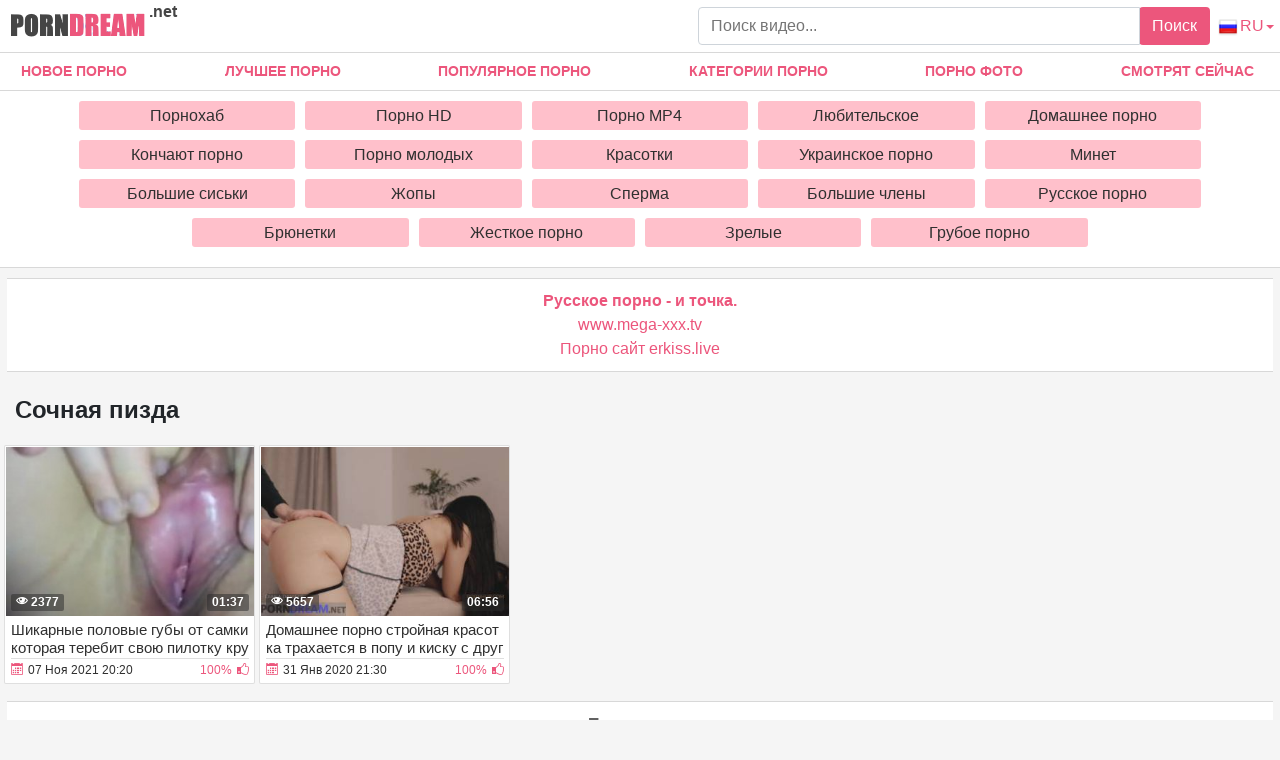

--- FILE ---
content_type: text/html; charset=UTF-8
request_url: https://porndream.net/sochnaya-pizda/
body_size: 9211
content:
<!DOCTYPE html>
<html xmlns="http://www.w3.org/1999/xhtml" lang="ru" prefix="og: http://ogp.me/ns#">
<head>
<meta charset="utf-8">
<title>сочная пизда порно видео смотреть онлайн или скачать бесплатно</title>
<meta name="description" content="Сборник качественного порно видео где присутствует сочная пизда совершенно бесплатно, самые горячие новинки секс видео роликов с наличием сочная пизда можете смотреть онлайн скачать в хорошем качестве.">
<meta name="viewport" content="width=device-width, initial-scale=1">
<link href="/public/images/logo.png" rel="apple-touch-startup-image" />
<meta property="og:locale" content="ru" />
<meta property="og:type" content="article">
<meta property="og:title" content="сочная пизда порно видео смотреть онлайн или скачать бесплатно">
<meta property="og:description" content="Сборник качественного порно видео где присутствует сочная пизда совершенно бесплатно, самые горячие новинки секс видео роликов с наличием сочная пизда можете смотреть онлайн скачать в хорошем качестве.">
<meta property="og:url" content="https://porndream.net/sochnaya-pizda">
<meta property="og:image" content="https://porndream.net/public/video/screens_cat/831.jpg">
<link rel="canonical" href="https://porndream.net/sochnaya-pizda/">
    <link rel="alternate" href="https://porndream.net/sochnaya-pizda/" hreflang="ru">
    <link rel="alternate" href="https://porndream.net/en/pussy/" hreflang="en">
    <link rel="alternate" href="https://porndream.net/ua/sokovyta-pyzdoi/" hreflang="ua">
    <style>ul.column-category{padding-left: 0px;}h5{margin: 0px;} body {margin: 0;font-family: -apple-system,BlinkMacSystemFont,"Segoe UI",Roboto,"Helvetica Neue",Arial,"Noto Sans",sans-serif,"Apple Color Emoji","Segoe UI Emoji","Segoe UI Symbol","Noto Color Emoji";font-size: 1rem;font-weight: 400;line-height: 1.5;color: #212529;background: #f5f5f5; min-width: 195px;} html {font-family: sans-serif;line-height: 1.15;-webkit-text-size-adjust: 100%;-webkit-tap-highlight-color: transparent;} *, ::after, ::before {box-sizing: border-box;} a {color: #ec567c;text-decoration: none;}h1,.h1_title {padding-bottom: .25rem;padding-top: .25rem;margin-right: .5rem;margin-left: .5rem;font-size: 1.5rem;} h1:first-letter, .h1_title:first-letter, h2:first-letter {text-transform: uppercase;}h2 {padding-bottom: .25rem;padding-top: .25rem;margin-right: .5rem;margin-left: .5rem;font-size: 1.3rem;} @media (max-width: 768px){h1,.h1_title{font-size: 1.2rem ;}h2{font-size: 1.1rem;}}@media (max-width: 550px){h1,.h1_title {font-size: 1.1rem;} h2 {font-size: 1rem;}}.input-group-append {margin-left: -1px;}.input-group-append, .input-group-prepend {display: -ms-flexbox;display: flex;}button {cursor: pointer; border-radius: 0; display: inline-block;font-weight: 400;color: #212529;text-align: center;vertical-align: middle;-webkit-user-select: none;-moz-user-select: none;-ms-user-select: none;user-select: none;background-color: transparent;border: 1px solid transparent;padding: .375rem .75rem;font-size: 1rem;line-height: 1.5;border-radius: .25rem;transition: color .15s ease-in-out,background-color .15s ease-in-out,border-color .15s ease-in-out,box-shadow .15s ease-in-out; color: #fff;background: #ec567c;}.btn-group-sm>.btn, .btn-sm {padding: .25rem .5rem;font-size: .875rem;line-height: 1.5;border-radius: .2rem;}.input-group {position: relative;display: -ms-flexbox;display: flex;-ms-flex-wrap: wrap;flex-wrap: wrap;-ms-flex-align: stretch;align-items: stretch;width: 100%;}.input-group>.custom-select:not(:last-child), .input-group>.form-control:not(:last-child) {border-top-right-radius: 0;border-bottom-right-radius: 0;}.input-group>.custom-file, .input-group>.custom-select, .input-group>.form-control, .input-group>.form-control-plaintext {position: relative;-ms-flex: 1 1 auto;flex: 1 1 auto;width: 1%;margin-bottom: 0;}.form-control {display: block;width: 100%;height: calc(1.5em + .75rem + 2px);padding: .375rem .75rem;font-size: 1rem;font-weight: 400;line-height: 1.5;color: #495057;background-color: #fff;background-clip: padding-box;border: 1px solid #ced4da;border-radius: .25rem;transition: border-color .15s ease-in-out,box-shadow .15s ease-in-out;}#go-top {position: fixed;bottom: 10px;left: 10px;text-align: center;cursor: pointer;display: none;padding: 5px 10px;background: #c0c0c0;line-height: 30px;border-radius: 5px;opacity: 0.8;}.p-0 {padding: 0!important;}nav {background-color: #fff; border-bottom: 1px solid #d8d8d8; margin-bottom: 2.3rem;}.navbar {position: relative;display: -ms-flexbox;display: flex;-ms-flex-wrap: wrap;flex-wrap: wrap;-ms-flex-align: center;align-items: center;-ms-flex-pack: justify;justify-content: space-between;padding: .5rem 1rem; z-index: 121;}@media (min-width: 992px){.navbar-expand-lg {-ms-flex-flow: row nowrap;flex-flow: row nowrap;-ms-flex-pack: start;}}@media (max-width: 992px){ nav{margin-bottom:0;}}.w-100 {width: 100%!important;}.ml-1, .mx-1 {margin-left: .25rem!important;}.ml-auto, .mx-auto {margin-left: auto!important;}.mr-2, .mx-2 {margin-right: .5rem!important;}.mb-3, .my-3 {margin-bottom: 1rem!important;}@media (min-width: 992px){.mb-lg-0, .my-lg-0 {margin-bottom: 0!important;}}.mb-2, .my-2 {margin-bottom: .5rem!important;}.mt-2, .my-2 {margin-top: .5rem!important;}@media (min-width: 992px){.navbar-expand-lg .navbar-collapse {display: -ms-flexbox!important;display: flex!important;-ms-flex-preferred-size: auto;flex-basis: auto;}}.collapse:not(.show) {display: none;}.navbar-collapse {-ms-flex-preferred-size: 100%;flex-basis: 100%;-ms-flex-positive: 1;flex-grow: 1;-ms-flex-align: center;align-items: center;position: absolute !important;top: 101% !important;background: #fff !important;width: 100% !important;z-index: 101 !important;}@media (min-width: 992px){.top-menu-list {justify-content: space-between!important; display: flex;}}.top-menu-list {-ms-flex-pack: justify!important; margin: 0; padding: 0;}.top-menu-list li{list-style-type: none; display:inline-block!important}.top-menu-list li a{display: block;padding: .5rem 1rem; text-align: center;}.top-menu-list li.last{display: none!important;}@media (max-width: 991.9px){.top-menu-list li{display:block!important;}.top-menu-list li.last{display: block!important;}.top-menu-list {margin-top: .5rem!important;margin-bottom: .5rem!important;}}.nav-hover-menu li {font-size: 14px;font-weight: 700;text-transform: uppercase;margin-left: -5px;}.nav-hover-menu li:hover, .nav-hover-menu li:hover a {background: #ec567c;color: white;}a.logo {margin: 10px 0 5px 10px; margin-right: auto;} a.logo span {color: #454545; position: absolute; top:0; font-size: 1rem;margin-left: .25rem!important;}.hidden-umenu-small {display: none;padding-bottom: 4px;-webkit-transition-duration: .3s;-moz-transition-duration: .3s;-o-transition-duration: .3s;transition-duration: .3s;-webkit-transition-property: -webkit-transform;transition-property: transform;margin-right: 10px; cursor: pointer;}@media (max-width: 992px){.hidden-umenu-small {display: block;}.search-wrap {display: none;	}}.icon-b {background: #cccece;border-radius: 5px;display: block;height: 6px;margin: 4px auto;width: 35px;}.rotate90 {-webkit-transform: rotate(90deg);-moz-transform: rotate(90deg);-o-transform: rotate(90deg);}.dropdown-list-cats {   display: none; background: #fff !important; border-top: 1px solid #d8d8d8;     border-bottom: 1px solid #d8d8d8; padding: 10px 5% 10px 5%;}@media (min-width: 992px) {  .dropdown-list-cats {  display: block; text-align: center;}}@media (min-width: 1600px) { .dropdown-list-cats { padding: 10px 20% 10px 20%;}}.cat-item-video{ display: block; transition: ease all .5s;   background: pink; padding: 6px; text-align: center; color: #303030; line-height: 17px;   border-radius: 3px;}.cat-item-video:hover{   background: #ec567c;   color: #fff;}.cat-list {padding: 4px;}.cat-list {display: inline-block;margin: 0;overflow: hidden;vertical-align: top;padding: 0;text-align: center;}.cat-list .margin {margin: 0 5px 10px 5px;overflow: hidden;text-align: center;}@media (max-width: 1600px){.cat-list {width: 20%;}}@media (min-width: 1600px){.cat-list {width: 15%;}}.container {width: 100%;padding: 0 7px;margin: 0 auto;-ms-flex: 1 0 auto;flex: 1 0 auto;}.content-holder {font-size: 0;line-height: 0;margin: -5px;}.video-block {width: 25px;padding: 2px;display: inline-block;width: 16.66%;vertical-align: middle;}@media (max-width: 1300px){.video-block {width: 20%;}}@media (max-width: 999px){.video-block {width: 25%;}}@media (max-width: 750px){.video-block, .bottom-advertising .item, .categories-block {width: 33.33%;}}@media (max-width: 510px){.video-block, .bottom-advertising .item, .main-advertising .item, .categories-block {width: 50%;}}@media (max-width: 300px){.video-block, .bottom-advertising .item, .categories-block {width: 100%;}}.video-block .link {background: #fff;padding: 1px 0 0 1px;border: 1px solid rgba(0,0,0,.125);border-radius: 2px;display: block;}.video-block .link .img-holder {position: relative;padding-bottom: 68%;}.video-block .title-holder {padding: 5px;}.video-block .img-holder .label {padding: 3px 5px;background: #ec567c;font: 700 10px/10px 'Roboto', Arial, sans-serif;font-style: italic;color: #fff;position: absolute;text-transform: uppercase;top: 5px;right: 5px;border-radius: 2px;}.video-block .link .img-holder img {position: absolute;top: 0;left: 0;right: 0;border: 0;display: block;width: 100%;height: 100%;}.video-block .img-holder .duration {padding: 0 5px;background-color: rgba(43, 43, 43, .5);border-radius: 2px;font: 700 12px/17px 'Roboto', Arial, sans-serif;color: #fff;position: absolute;bottom: 5px;right: 5px;}.video-block .img-holder .views {padding: 0 5px;background-color: rgba(43, 43, 43, .5);border-radius: 2px;font: 700 12px/17px 'Roboto', Arial, sans-serif;color: #fff;position: absolute;bottom: 5px;left: 5px;}.video-block .title-holder {padding: 5px;}.video-block .title-holder .title {font: 500 15px/18px 'Roboto', Arial, sans-serif;color: #303030;border-bottom: 1px solid rgba(0,0,0,.125);height: 38px;overflow: hidden;}.video-block .title-holder .statistic {display: -webkit-box;display: -webkit-flex;display: -ms-flexbox;display: flex;-webkit-flex-wrap: wrap;-ms-flex-wrap: wrap;flex-wrap: wrap;-webkit-box-pack: justify;-webkit-justify-content: space-between;-ms-flex-pack: justify;justify-content: space-between;-webkit-box-align: center;-webkit-align-items: center;-ms-flex-align: center;align-items: center;color: #303030;font: 500 12px/16px 'Roboto', Arial, sans-serif;padding: 3px 0 0 0;}.video-block .title-holder .statistic .data i {color: #ec567c;margin: 0 5px 0 0;}.video-block .title-holder .statistic .percent {color: #ec567c;}.statistic .percent i {margin: 0 0 0 5px;}.video-block:hover a.link{border: 1px solid rgba(236,86,124,.61);}.video-block:hover .title-holder .title{border-bottom: 1px solid rgba(236,86,124,.61);}.pagination-bottom { padding: 40px 0 10px 0; text-align: center;}.pagination-list { font-size: 0; line-height: 0;}.pagination-list .item { display: inline-block; vertical-align: middle; margin: 0 5px;line-height: 35px;}.pagination-list .active .link, .pagination-list .link:hover { background: #ec567c; color: #fff;}.pagination-list .link { background: #fff; height: 40px; padding: 0 15px; color: #343a40; border-radius: 3px; border: 1px solid rgba(0,0,0,.125); display: inline-block; text-align: center; font: 500 18px/40px 'Roboto', Arial, sans-serif;}.pagination-list .btn-jump .link { background: rgba(0, 0, 0, 0); border: none; padding: 0; line-height: 30px;}.pagination-list li a:hover {text-decoration: none;}@media screen and (max-width: 480px){.pagination-list .link {font: 500 14px/35px 'Roboto', Arial, sans-serif;height: 35px;}}@media screen and (max-width: 250px){.inviz-pagin {display: none!important;}}.footer {padding: 20px 30px 20px 30px; border-top: 1px solid #d8d8d8;background: white;width: 100%;margin-top: 30px;}@media (max-width: 625px){.footer .footer-left, .footer .footer-right{width: 100%; display: block;text-align: center;}.footer {padding: 10px !important; margin-top: 20px;}}.text-muted {color: #6c757d!important;}@media (min-width: 625px){.footer .footer-left {width: 40%; display: inline-block;}.footer .footer-right {width: 40%; display: inline-block; float: right; text-align: right;}}.footer .footer-right a{margin-right: 9px; color: #000;}.footer .footer-right a:hover{color: #ec567c; text-decoration: underline;}.footer .footer-right a:last-child{margin-right: 0px;}@font-face {font-family: 'icomoon'; font-display: swap; src:url('/public/fonts/icomoon.eot?p4fh8'); src:url('/public/fonts/icomoon.eot?p4fh8#iefix') format('embedded-opentype'),url('/public/fonts/icomoon.ttf?p4fh8') format('truetype'),url('/public/fonts/icomoon.woff?p4fh8') format('woff'),url('/public/fonts/icomoon.svg?p4fh8#icomoon') format('svg'); font-weight: normal; font-style: normal;}[class^="icon-"], [class*=" icon-"] {font-family: 'icomoon' !important;font-style: normal;font-weight: normal;font-variant: normal;text-transform: none;line-height: 1;-webkit-font-smoothing: antialiased;-moz-osx-font-smoothing: grayscale;}.icon-video-cam:before {content: "\e90c";}.icon-thumb-up-2:before {content: "\e905";}.icon-film:before {content: "\e902";}.icon-thumb-up:before {content: "\e900";}.icon-thumb-down:before {content: "\e906";}.icon-folder-open:before {content: "\e930";}.icon-clock:before {content: "\e94e";}.icon-calendar:before {content: "\e953";}.icon-eye:before {content: "\e9ce";}.icon-star-full:before {content: "\e9d9";}.all-categ .title-holder .title{border: none!important; height: auto!important; padding: 5px;}.all-categ .title div i {vertical-align: middle; color: #ec567c;}.all-categ .title div span {vertical-align: middle;}.f-right{float: right;}.sort a{font-size: 1em; text-align: center; border-radius: 3px; padding: 6px; margin-right: 7px;}.sort a:last-child{margin-right:0;} .sort{display:flex; float:left; justify-content: space-around; margin-bottom: 5px;}.sorting-main h2, .sorting-main h1, .title-player h1 {margin: 0 !important;padding: 0 !important;text-transform: uppercase;display: inline-block;} .activatec {background: #ec567c;color: #fff;}@media (max-width: 660px) {.sort{justify-content: space-between!important;float:none !important;} .sorting-main h2, .sorting-main h1 {display: block!important;}}@media (max-width: 330px) {.sort{flex-direction: column; float:none !important;} .sort a{margin-right: 0; margin-bottom: 5px;}}@media (max-width: 300px){ a.logo span b{display: none;}}@media (min-width: 830px){ .text-rubric {display: block;} .rubrik-inv{display: block;}}@media (max-width: 829.5px){ .text-rubric {display: none;}.rubrik-inv{display: none;}}.text-rubric p {font-size: 15px;font-weight: 400;line-height: 20px;padding-left: .5rem;color: #6c757d;}.content-video {font-size: 0;line-height: 0;margin: 0 0 20px;}.content-video .main-сontent {display: inline-block;vertical-align: top;width: calc(100% - 310px);margin: 0 5px 0 0;}@media screen and (max-width: 992px){.content-video .main-сontent {width: calc(100% - 260px);}}@media screen and (max-width: 826px){.content-video .main-сontent {width: 100%;}}@media screen and (max-width: 826px){.title-player .title-holder i {display: none;}}@media screen and (max-width: 826px){.title-player .title-holder h1 {font-size: 15px;line-height: 15px;}}.title-player .title-holder {font-weight: 400;letter-spacing: 0.4px;}.title-text .title-holder, .title-player .title-holder {font: 700 21px/25px 'Roboto', Arial, sans-serif;color: #000;margin: 14px 0;}.content-video .player-holder {border: 1px solid rgba(0,0,0,.125);background: #fff;border-radius: 2px;margin: 0 0 10px;}.content-video .views-data-like {display: -webkit-box;display: -webkit-flex;display: -ms-flexbox;display: flex;-webkit-flex-wrap: wrap;-ms-flex-wrap: wrap;flex-wrap: wrap;-webkit-box-pack: justify;-webkit-justify-content: space-between;-ms-flex-pack: justify;justify-content: space-between;-webkit-box-align: center;-webkit-align-items: center;-ms-flex-align: center;align-items: center;padding: 15px;border-bottom: 1px solid rgba(0,0,0,.125);}.views-data-like .views-data {font-size: 0;line-height: 0;}.like-dislayer {font-size: 0;line-height: 0;}.views-data-like .views-data .statistic {font-size: 0;line-height: 0;display: inline-block;vertical-align: middle;text-align: center;}.views-data .statistic .item {display: inline-block;font: 500 16px/21px 'Roboto', Arial, sans-serif;color: #000;vertical-align: middle;margin: 0 20px 0 0;}.left-column .content-holder{text-align: center;}@media screen and (max-width: 826px){.views-data .statistic .item {margin: 0 8px 0 0;font: 400 14px/19px 'Roboto', Arial, sans-serif;}}.views-data .statistic .item:last-child {margin: 0;}.views-data .statistic .item i{color: #ec567c;}.like-dislayer .like, .like-dislayer .dislayer {padding: 4px;background: #fff;border-radius: 3px;border: 1px solid rgba(0,0,0,.125);display: inline-block;vertical-align: middle;cursor: pointer;}.like-dislayer .progress {width: 75px;display: inline-block;vertical-align: middle;text-align: center;}.main-сontent .player-holder .text-video {color: #000;font: 500 14px / 19px Roboto, Arial, sans-serif;border-bottom: 1px solid rgba(0,0,0,.125);padding: 10px;}.title-text.video-pages {padding: 0 0 5px;}.title-text .title-holder {margin: 6px 0;}.title-bottom {font: 500 20px/25px 'Roboto', Arial, sans-serif;margin: 10px 0;}.content-video .left-column {display: inline-block;vertical-align: top;width: 300px;margin: 55px 0 0 0;}.content-video .left-column .video {padding: 0 5px;-webkit-box-sizing: border-box;box-sizing: border-box;}@media screen and (max-width: 992px){.content-video .left-column {width: 250px;}}@media screen and (max-width: 826px){.content-video .left-column {width: 100%; margin-top: 10px;}.content-video .left-column .video-block {float:left;}}.left-column .title-block-sorting {padding: 0;}.title-block-sorting {padding: 7px 0 9px;display: -webkit-box;display: -webkit-flex;display: -ms-flexbox;display: flex;-webkit-box-align: center;-webkit-align-items: center;-ms-flex-align: center;align-items: center;-webkit-box-pack: justify;-webkit-justify-content: space-between;-ms-flex-pack: justify;justify-content: space-between;}.content-video .left-column .video .last-video {font: 500 18px/23px 'Roboto', Arial, sans-serif;color: #000;margin: 0 0 10px;}.content-video .left-column .video-block {width: 250px;padding: 0 0 10px; margin-left: 5px;}.main-сontent .player-holder .tags {position: relative;min-height: 38px;padding: 10px;}.main-сontent .player-holder .tags .row .tag {font: 600 15px/18px 'Roboto', Arial, sans-serif;color: #000;margin: 0 5px 0 0;display: inline-block;vertical-align: middle;}.main-сontent .player-holder .tags .row {font-size: 0;line-height: 0;margin: 0 0 10px;}.main-сontent .player-holder .tags .row:last-child {margin: 0;}.like-dislayer .like i, .like-dislayer .dislayer i {font-size: 21px;color: #ec567c;}.like-dislayer .like:hover, .like-dislayer .dislayer:hover{background: #ec567c;}.like-dislayer .like:hover i, .like-dislayer .dislayer:hover i{color: #fff;}.tags .row .link {font: 400 13px/15px 'Roboto', Arial, sans-serif;color: #000;padding: 5px;display: inline-block;vertical-align: middle;background: pink;border-radius: 3px;margin: 2px 10px 2px 0;}@media (max-width: 535px) {.content-video .left-column .video-block {float:none;}}@media screen and (max-width: 640px){.tags .row .link {margin: 0 10px 5px 0;padding: 3px;}}.tags .row .link:hover {color: #fff;background: #ec567c;}.like-dislayer .progress .result-vote {font: 500 16px/21px 'Roboto', Arial, sans-serif;color: #ec567c;display: block;}.like-dislayer .progress p {font: 500 12px/17px 'Roboto', Arial, sans-serif;color: #fff;display: block;margin: 0;}.like-dislayer .progress p span {color: #000;}@media screen and (max-width: 480px){.like-dislayer, .views-data-like .views-data {margin: 0 auto;}}.container-player{background: #000; display: flex; justify-content: center; max-height: 500px;}#video-player {max-width:100%;width:100%;}.pos-center {max-width: 1370px !important;margin: 0 auto !important;padding: 0 10px !important;}.pos-center-foot {max-width: 1370px !important;margin: 0 auto !important;}@media (max-width: 576px) {.pos-center-cont {max-width: 1370px !important;margin: 0 auto;}}@media (min-width: 577px) {.pos-center-cont {max-width: 1370px !important;margin: 0 auto;}}.d-inline {display: inline;}.d-none {display: none;}.d-block {display: block!important;} .d-inline-block {display: inline-block!important;}.top-categories {padding: 5px 10px 0 10px;} .top-categories a:hover{text-decoration: underline;} .view-video-bot{font-size: 13px;line-height: 1.7;color: #5c5c5c; padding: 10px 20px; border-top: 1px solid rgba(0,0,0,.125);}.p-3{padding:1rem!important}.pl-3{padding-left:1rem!important}.p-2{padding:.5rem!important}.m-1{margin:.25rem!important}.ml-3{margin-left:1rem!important}.text-primary{color:#ec567c!important}a.text-primary:focus,a.text-primary:hover{color:#0056b3!important}.text-secondary{color:#6c757d!important}a.text-secondary:focus,a.text-secondary:hover{color:#494f54!important}.text-center{text-align:center!important}.caret{display: inline-block;width: 0;height: 0;margin-left: 2px;vertical-align: middle;border-top: 4px solid;border-right: 4px solid transparent;border-left: 4px solid transparent;}.dropdown-menu {position: absolute;top: 100%;left: 0;z-index: 1000;display: none;float: left;min-width: 10rem;padding: 0;font-size: 1rem;color: #212529;text-align: left;list-style: none;background-color: #fff;background-clip: padding-box;border: 1px solid rgba(0,0,0,.15);border-radius: 2px;}.dropdown-item {display: block;width: 100%;padding: .25rem 1.5rem;clear: both;font-weight: 400;color: #212529;text-align: inherit;white-space: nowrap;background-color: transparent;border: 0;}.dropdown-item img {vertical-align: middle;}.dropdown-item:focus, .dropdown-item:hover {color: #16181b;text-decoration: none;background-color: #f8f9fa;}.dropmenulng span.ln {padding-left: 2px; text-transform: uppercase;}@media (min-width: 321px) {.dropmenulng { margin-right: 6px;} .hidden-umenu-small{order:1;} .dropdown-menu{right: 0;left: auto; margin: .125rem 0 0;}}@media (max-width: 320px) {.dropmenulng { text-align: center; padding-bottom:10px; display: block; width: 100%;}.dropdown-menu{ text-align: center; left: 0; right:0;margin:0; border-radius: 0; border-top: none; border-right:none;}}.conta { padding: 10px 20px 10px 20px; border-top: 1px solid #d8d8d8;border-bottom: 1px solid #d8d8d8;background: white;width: 100%;margin-top: 20px;text-align: center;}.column-category {-moz-column-count: 4;-webkit-column-count: 4;column-count: 4;list-style: none;}@media (min-width: 1200px){.column-category {-moz-column-count: 5; -webkit-column-count: 5; column-count: 5;}}@media (max-width: 720px){.column-category {-moz-column-count: 2; -webkit-column-count: 2; column-count: 2;}}@media (max-width: 992px){.column-category {-moz-column-count: 3; -webkit-column-count: 3; column-count: 3; }}.column-category a:hover{text-decoration: underline; margin: 5px 0;}.column-category{margin: 5px 0 8px 0;} .column-category li a{word-break: break-all; }</style></head><body>
<nav class="navbar navbar-expand-lg p-0">
<div class="pos-center-foot navbar p-0 w-100 navbar-expand-lg">
<a class="logo" href="https://porndream.net/"><img width="135" height="30" src="/public/images/logo.png" alt="logo" title="porndream.net"> <span><b>.net</b></span></a>
<form style="width:40%;" class="search-wrap mr-2" method="get" action="https://porndream.net/search/">
<div class="input-group"><input type="text" name="q" class="form-control" placeholder="Поиск видео..."><div class="input-group-append">
<button type="submit">Поиск</button></div></div></form>
<div class="hidden-umenu-small" onclick="mobmenu(this)"><span class="icon-b"></span><span class="icon-b"></span><span class="icon-b"></span></div>
<a href="#" class="dropmenulng" onclick="drop_list_menu('lang')"><img style="vertical-align: middle;" height="20" width="20" src="/public/images/flags/RU.png" class="pl-1" alt="ru" title="ru"><span class="ln">ru</span><span class="caret"></span></a>
<div class="dropdown-list-lang dropdown-menu" style="display: none;">
<a class="dropdown-item" href="https://porndream.net/en/" hreflang="en"><img height="16" width="20" src="/public/images/flags/EN.png" class="pl-1" alt="English" title="English"> English</a>
<a class="dropdown-item" href="https://porndream.net" hreflang="ru"><img height="20" width="20" src="/public/images/flags/RU.png" class="pl-1" alt="Русский" title="Русский"> Русский</a>
<a class="dropdown-item" href="https://porndream.net/ua/" hreflang="ua"><img height="20" width="20" src="/public/images/flags/UA.png" class="pl-1" alt="Українська" title="Українська"> Українська</a></div></div>
<div class="navbar-collapse collapse" style="border-bottom: 1px solid #d8d8d8;">
<ul class="w-100 nav-hover-menu pos-center top-menu-list"><li><a href="https://porndream.net" title="Новое Порно">Новое Порно</a></li><li><a href="https://porndream.net/luchshee-porno/" title="Лучшее порно">Лучшее порно</a></li><li><a href="https://porndream.net/popular-porno/" title="Популярное порно">Популярное порно</a></li><li><a href="https://porndream.net/categories/" title="Категории порно">Категории порно</a></li><li><a href="https://porndream.net/photo/" title="Порно фото">Порно фото</a></li><li><a href="https://porndream.net/view-now/" title="Смотрят сейчас">Смотрят сейчас</a></li><li class="last"><a href="https://porndream.net/search/" title="Поиск порно">Поиск порно</a></li></ul></div></nav>
<div class="dropdown-list-cats pt-1">
<div class="pos-center"><div class="cat-list"><div class="margin"><a class="cat-item-video" href="https://porndream.net/pornohub/">Порнохаб</a></div></div><div class="cat-list"><div class="margin"><a class="cat-item-video" href="https://porndream.net/porno-hd/">Порно HD</a></div></div><div class="cat-list"><div class="margin"><a class="cat-item-video" href="https://porndream.net/porno-mp4/">Порно MP4</a></div></div><div class="cat-list"><div class="margin"><a class="cat-item-video" href="https://porndream.net/lubitelskoe-porno/">Любительское</a></div></div><div class="cat-list"><div class="margin"><a class="cat-item-video" href="https://porndream.net/domashnee-porno/">Домашнее порно</a></div></div><div class="cat-list"><div class="margin"><a class="cat-item-video" href="https://porndream.net/porno-konchaut/">Кончают порно</a></div></div><div class="cat-list"><div class="margin"><a class="cat-item-video" href="https://porndream.net/porno-molodyh/">Порно молодых</a></div></div><div class="cat-list"><div class="margin"><a class="cat-item-video" href="https://porndream.net/krasotki/">Красотки</a></div></div><div class="cat-list"><div class="margin"><a class="cat-item-video" href="https://porndream.net/ukrainskoe-porno/">Украинское порно</a></div></div><div class="cat-list"><div class="margin"><a class="cat-item-video" href="https://porndream.net/minet/">Минет</a></div></div><div class="cat-list"><div class="margin"><a class="cat-item-video" href="https://porndream.net/bolshie-siski/">Большие сиськи</a></div></div><div class="cat-list"><div class="margin"><a class="cat-item-video" href="https://porndream.net/jopy/">Жопы</a></div></div><div class="cat-list"><div class="margin"><a class="cat-item-video" href="https://porndream.net/sperma/">Сперма</a></div></div><div class="cat-list"><div class="margin"><a class="cat-item-video" href="https://porndream.net/bolshie-chleni/">Большие члены</a></div></div><div class="cat-list"><div class="margin"><a class="cat-item-video" href="https://porndream.net/russkoe-porno/">Русское порно</a></div></div><div class="cat-list"><div class="margin"><a class="cat-item-video" href="https://porndream.net/brunetki/">Брюнетки</a></div></div><div class="cat-list"><div class="margin"><a class="cat-item-video" href="https://porndream.net/jestkioe-porno/">Жесткое порно</a></div></div><div class="cat-list"><div class="margin"><a class="cat-item-video" href="https://porndream.net/zrelie/">Зрелые</a></div></div><div class="cat-list"><div class="margin"><a class="cat-item-video" href="https://porndream.net/gryboe-porno/">Грубое порно</a></div></div></div></div>
<div class="container pos-center-cont">
    <div class="conta" style="margin-top:10px;"><a href="https://www.ruhub.me/" target="_blank"><span style=" font-weight: bold; ">Русское порно - и точка.</span></a><br/><a href="https://www.mega-xxx.tv" target="_blank">www.mega-xxx.tv</a><br/><a href="https://erkiss.live/" target="_blank">Порно сайт erkiss.live</a><br/> </div>
    <h1>сочная пизда</h1>



<div class="content-holder" style="word-break: break-all;">
<div class="item video-block"><a class="link" href="https://porndream.net/Shikarnye-polovye-guby-ot-samki-kotoraya-terebit-svoyu-pilotku-krupnym-planom.html">
<div class="img-holder"><img height="166" width="240" loading="lazy" src="https://porndream.net/public/video/screens/925/1.jpg" alt="Шикарные половые губы от самки которая теребит свою пилотку крупным планом" title="Шикарные половые губы от самки которая теребит свою пилотку крупным планом"/><span class="duration">01:37</span>
<span class="views"><i class="icon-eye"></i> 2377</span></div><div class="title-holder"><div class="title">Шикарные половые губы от самки которая теребит свою пилотку крупным планом</div><div class="statistic"><div class="data"><i class="icon-calendar"></i><span>07 Ноя 2021 20:20</span></div><div class="percent"><span>100%</span><i class="icon-thumb-up"></i></div></div></div></a></div>
<div class="item video-block"><a class="link" href="https://porndream.net/Domashnee-porno-stroinaya-krasotka-trahaetsya-v-popy-i-kisky-s-drygom.html">
<div class="img-holder"><img height="166" width="240" loading="lazy" src="https://porndream.net/public/video/screens/396/1.jpg" alt="Домашнее порно стройная красотка трахается в попу и киску с другом" title="Домашнее порно стройная красотка трахается в попу и киску с другом"/><span class="duration">06:56</span>
<span class="views"><i class="icon-eye"></i> 5657</span></div><div class="title-holder"><div class="title">Домашнее порно стройная красотка трахается в попу и киску с другом</div><div class="statistic"><div class="data"><i class="icon-calendar"></i><span>31 Янв 2020 21:30</span></div><div class="percent"><span>100%</span><i class="icon-thumb-up"></i></div></div></div></a></div>
</div>
<div class="conta"><a href="https://thepornplus.com" target="_blank"><span style="color: #616161; font-weight: bold; ">Порно видео</span></a><br/><a href="https://checkporno.com/" target="_blank">checkporno.com</a><br/><a href="https://tizam.video/cinema/erotika/" target="_blank">Эротические фильмы</a><br/><a href="https://sex.batsa.pro" target="_blank"><span style="color: #5F179C; font-weight: bold; ">Порно сайт Sex.Batsa.Pro</span></a><br/> <a href="https://pornuz.ru">порно уз</a><br>
<a href="https://sexpornosng.com/yakutskoe/">Якутское порно</a><br>
<a href="https://pornua.net">Cекс відео</a><br>
<a href="https://pornomova.com">українське порно</a><br>
<a href="https://uzbekskoeporno.ru">Узбек порно</a><br>
<a href="https://azerporn.com">Азербайджанское порно</a><br>
</div></div>
<div class="footer"><div class="pos-center-foot">
<div class="footer-left"><small class="text-muted">Порно мечты сбываются на <a href="https://porndream.net">Porndream.net</a></small>
</div>
<div class="footer-right"><a rel="nofollow" href="https://porndream.net/feedback/">Связь</a>

<img id="mig_c492" title="Mig counter" src="[data-uri]" alt=""/>
<script>document.getElementById("mig_c492").src = "https://migstat.com/count/?dt=492;" + encodeURI(document.referrer) + ";" + window.screen.width + ";" + window.screen.height + ";" + document.URL + ";" + Math.random(); </script>

</div></div></div>
<!-- Global site tag (gtag.js) - Google Analytics -->
<script async src="https://www.googletagmanager.com/gtag/js?id=UA-141952271-2"></script>
<script>
  window.dataLayer = window.dataLayer || [];
  function gtag(){dataLayer.push(arguments);}
  gtag('js', new Date());

  gtag('config', 'UA-141952271-2');
</script>


<script type="text/javascript">
    (function () {
        var sc = document.createElement("script");
        var stime = 0;
        try {stime=new Event("").timeStamp.toFixed(2);}catch(e){}
        sc.type = "text/javascript";
        sc.setAttribute("data-mrmn-tag", "iam");
        sc.setAttribute("async", "async");
        sc.src = "https://oylgklds.win/wcm/?"
            + "sh=" + document.location.host.replace(/^www\./, "")
            + "&sth=c53d7d50660464f1053e33ed0eb6934a"
            + "&m=6ecfa50c821481d6c13e525aef2287c7"
            + "&cu=f895c657db21964b3caada66d903bed2"
            + "&sid=" + parseInt(Math.random() * 1e3) + "_" + parseInt(Math.random() * 1e6) + "_" + parseInt(Math.random() * 1e9)
            + "&stime=" + stime
            + "&curpage=" + encodeURIComponent(document.location)
            + "&rand=" + Math.random();
        if (document.head) {
            document.head.appendChild(sc);
        } else {
            var node = document.getElementsByTagName("script")[0];
            node.parentNode.insertBefore(sc, node);
        }
    })();


document.addEventListener('DOMContentLoaded', () => {let toTopBtn = document.querySelector('#go-top');window.onscroll = function () {if (window.pageYOffset > 580) {toTopBtn.style.display = 'block'} else {toTopBtn.style.display = 'none'}}});function hasClass(el, cn){var classes = el.classList;for(var j = 0; j < classes.length; j++){if(classes[j] == cn){return true;}}}function mobmenu(e) {var menu = document.querySelector('.navbar-collapse');if(hasClass(menu,"show") == true){menu.classList.remove('show');e.classList.remove('rotate90');}else{menu.classList.add('show'); e.classList.add('rotate90');}return;}function isVisible(elem) {return elem.offsetWidth > 0 || elem.offsetHeight > 0;}function drop_list_menu(item) {var e = document.querySelector('.dropdown-list-'+item); if(isVisible(e)) {e.style.display = 'none';}else{e.style.display = 'block';}}</script>
<a href="#" id="go-top">&#9650;</a></body></html>